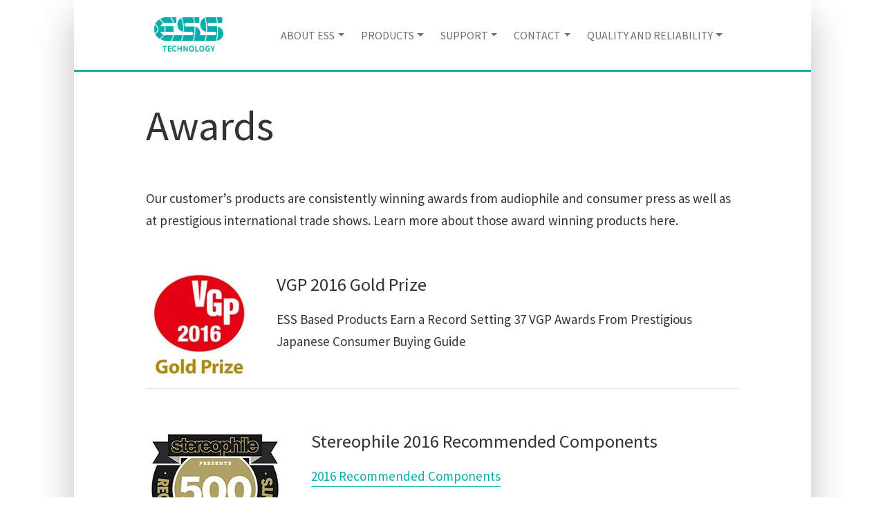

--- FILE ---
content_type: text/html; charset=UTF-8
request_url: https://www.esstech.com/awards/
body_size: 12134
content:
	<!DOCTYPE html>
<html lang="en-US">
<head>
    <meta charset="UTF-8">
    <meta name="viewport" content="width=device-width, initial-scale=1">
    <meta http-equiv="X-UA-Compatible" content="IE=edge">
    <link rel="profile" href="http://gmpg.org/xfn/11">
    <!-- Custom Fonts -->
    <link rel="preconnect" href="https://fonts.gstatic.com">
    <link href="https://fonts.googleapis.com/css2?family=Source+Sans+Pro:wght@300;400;700&display=swap" rel="stylesheet">
    <!-- Fontawesome 5.15.2 -->
    <link rel="stylesheet" href="https://cdnjs.cloudflare.com/ajax/libs/font-awesome/5.15.2/css/all.min.css" integrity="sha512-HK5fgLBL+xu6dm/Ii3z4xhlSUyZgTT9tuc/hSrtw6uzJOvgRr2a9jyxxT1ely+B+xFAmJKVSTbpM/CuL7qxO8w==" crossorigin="anonymous" />
<title>Awards &#8211; ESS Technology, Inc.</title>
<meta name='robots' content='max-image-preview:large' />
<link rel='dns-prefetch' href='//cdn.jsdelivr.net' />
<link rel='dns-prefetch' href='//use.fontawesome.com' />
<link rel='dns-prefetch' href='//fonts.googleapis.com' />
<link href='https://cdn.jsdelivr.net' crossorigin='anonymous' rel='preconnect' />
<link href='https://use.fontawesome.com' crossorigin='anonymous' rel='preconnect' />
<link rel="alternate" type="application/rss+xml" title="ESS Technology, Inc. &raquo; Feed" href="https://www.esstech.com/feed/" />
<link rel="alternate" type="application/rss+xml" title="ESS Technology, Inc. &raquo; Comments Feed" href="https://www.esstech.com/comments/feed/" />
<link rel="alternate" title="oEmbed (JSON)" type="application/json+oembed" href="https://www.esstech.com/wp-json/oembed/1.0/embed?url=https%3A%2F%2Fwww.esstech.com%2Fawards%2F" />
<link rel="alternate" title="oEmbed (XML)" type="text/xml+oembed" href="https://www.esstech.com/wp-json/oembed/1.0/embed?url=https%3A%2F%2Fwww.esstech.com%2Fawards%2F&#038;format=xml" />
<style id='wp-img-auto-sizes-contain-inline-css' type='text/css'>
img:is([sizes=auto i],[sizes^="auto," i]){contain-intrinsic-size:3000px 1500px}
/*# sourceURL=wp-img-auto-sizes-contain-inline-css */
</style>

<style id='wp-emoji-styles-inline-css' type='text/css'>

	img.wp-smiley, img.emoji {
		display: inline !important;
		border: none !important;
		box-shadow: none !important;
		height: 1em !important;
		width: 1em !important;
		margin: 0 0.07em !important;
		vertical-align: -0.1em !important;
		background: none !important;
		padding: 0 !important;
	}
/*# sourceURL=wp-emoji-styles-inline-css */
</style>
<link rel='stylesheet' id='wp-block-library-css' href='https://www.esstech.com/wp-includes/css/dist/block-library/style.min.css?ver=6.9' type='text/css' media='all' />
<style id='global-styles-inline-css' type='text/css'>
:root{--wp--preset--aspect-ratio--square: 1;--wp--preset--aspect-ratio--4-3: 4/3;--wp--preset--aspect-ratio--3-4: 3/4;--wp--preset--aspect-ratio--3-2: 3/2;--wp--preset--aspect-ratio--2-3: 2/3;--wp--preset--aspect-ratio--16-9: 16/9;--wp--preset--aspect-ratio--9-16: 9/16;--wp--preset--color--black: #000000;--wp--preset--color--cyan-bluish-gray: #abb8c3;--wp--preset--color--white: #ffffff;--wp--preset--color--pale-pink: #f78da7;--wp--preset--color--vivid-red: #cf2e2e;--wp--preset--color--luminous-vivid-orange: #ff6900;--wp--preset--color--luminous-vivid-amber: #fcb900;--wp--preset--color--light-green-cyan: #7bdcb5;--wp--preset--color--vivid-green-cyan: #00d084;--wp--preset--color--pale-cyan-blue: #8ed1fc;--wp--preset--color--vivid-cyan-blue: #0693e3;--wp--preset--color--vivid-purple: #9b51e0;--wp--preset--gradient--vivid-cyan-blue-to-vivid-purple: linear-gradient(135deg,rgb(6,147,227) 0%,rgb(155,81,224) 100%);--wp--preset--gradient--light-green-cyan-to-vivid-green-cyan: linear-gradient(135deg,rgb(122,220,180) 0%,rgb(0,208,130) 100%);--wp--preset--gradient--luminous-vivid-amber-to-luminous-vivid-orange: linear-gradient(135deg,rgb(252,185,0) 0%,rgb(255,105,0) 100%);--wp--preset--gradient--luminous-vivid-orange-to-vivid-red: linear-gradient(135deg,rgb(255,105,0) 0%,rgb(207,46,46) 100%);--wp--preset--gradient--very-light-gray-to-cyan-bluish-gray: linear-gradient(135deg,rgb(238,238,238) 0%,rgb(169,184,195) 100%);--wp--preset--gradient--cool-to-warm-spectrum: linear-gradient(135deg,rgb(74,234,220) 0%,rgb(151,120,209) 20%,rgb(207,42,186) 40%,rgb(238,44,130) 60%,rgb(251,105,98) 80%,rgb(254,248,76) 100%);--wp--preset--gradient--blush-light-purple: linear-gradient(135deg,rgb(255,206,236) 0%,rgb(152,150,240) 100%);--wp--preset--gradient--blush-bordeaux: linear-gradient(135deg,rgb(254,205,165) 0%,rgb(254,45,45) 50%,rgb(107,0,62) 100%);--wp--preset--gradient--luminous-dusk: linear-gradient(135deg,rgb(255,203,112) 0%,rgb(199,81,192) 50%,rgb(65,88,208) 100%);--wp--preset--gradient--pale-ocean: linear-gradient(135deg,rgb(255,245,203) 0%,rgb(182,227,212) 50%,rgb(51,167,181) 100%);--wp--preset--gradient--electric-grass: linear-gradient(135deg,rgb(202,248,128) 0%,rgb(113,206,126) 100%);--wp--preset--gradient--midnight: linear-gradient(135deg,rgb(2,3,129) 0%,rgb(40,116,252) 100%);--wp--preset--font-size--small: 13px;--wp--preset--font-size--medium: 20px;--wp--preset--font-size--large: 36px;--wp--preset--font-size--x-large: 42px;--wp--preset--spacing--20: 0.44rem;--wp--preset--spacing--30: 0.67rem;--wp--preset--spacing--40: 1rem;--wp--preset--spacing--50: 1.5rem;--wp--preset--spacing--60: 2.25rem;--wp--preset--spacing--70: 3.38rem;--wp--preset--spacing--80: 5.06rem;--wp--preset--shadow--natural: 6px 6px 9px rgba(0, 0, 0, 0.2);--wp--preset--shadow--deep: 12px 12px 50px rgba(0, 0, 0, 0.4);--wp--preset--shadow--sharp: 6px 6px 0px rgba(0, 0, 0, 0.2);--wp--preset--shadow--outlined: 6px 6px 0px -3px rgb(255, 255, 255), 6px 6px rgb(0, 0, 0);--wp--preset--shadow--crisp: 6px 6px 0px rgb(0, 0, 0);}:where(.is-layout-flex){gap: 0.5em;}:where(.is-layout-grid){gap: 0.5em;}body .is-layout-flex{display: flex;}.is-layout-flex{flex-wrap: wrap;align-items: center;}.is-layout-flex > :is(*, div){margin: 0;}body .is-layout-grid{display: grid;}.is-layout-grid > :is(*, div){margin: 0;}:where(.wp-block-columns.is-layout-flex){gap: 2em;}:where(.wp-block-columns.is-layout-grid){gap: 2em;}:where(.wp-block-post-template.is-layout-flex){gap: 1.25em;}:where(.wp-block-post-template.is-layout-grid){gap: 1.25em;}.has-black-color{color: var(--wp--preset--color--black) !important;}.has-cyan-bluish-gray-color{color: var(--wp--preset--color--cyan-bluish-gray) !important;}.has-white-color{color: var(--wp--preset--color--white) !important;}.has-pale-pink-color{color: var(--wp--preset--color--pale-pink) !important;}.has-vivid-red-color{color: var(--wp--preset--color--vivid-red) !important;}.has-luminous-vivid-orange-color{color: var(--wp--preset--color--luminous-vivid-orange) !important;}.has-luminous-vivid-amber-color{color: var(--wp--preset--color--luminous-vivid-amber) !important;}.has-light-green-cyan-color{color: var(--wp--preset--color--light-green-cyan) !important;}.has-vivid-green-cyan-color{color: var(--wp--preset--color--vivid-green-cyan) !important;}.has-pale-cyan-blue-color{color: var(--wp--preset--color--pale-cyan-blue) !important;}.has-vivid-cyan-blue-color{color: var(--wp--preset--color--vivid-cyan-blue) !important;}.has-vivid-purple-color{color: var(--wp--preset--color--vivid-purple) !important;}.has-black-background-color{background-color: var(--wp--preset--color--black) !important;}.has-cyan-bluish-gray-background-color{background-color: var(--wp--preset--color--cyan-bluish-gray) !important;}.has-white-background-color{background-color: var(--wp--preset--color--white) !important;}.has-pale-pink-background-color{background-color: var(--wp--preset--color--pale-pink) !important;}.has-vivid-red-background-color{background-color: var(--wp--preset--color--vivid-red) !important;}.has-luminous-vivid-orange-background-color{background-color: var(--wp--preset--color--luminous-vivid-orange) !important;}.has-luminous-vivid-amber-background-color{background-color: var(--wp--preset--color--luminous-vivid-amber) !important;}.has-light-green-cyan-background-color{background-color: var(--wp--preset--color--light-green-cyan) !important;}.has-vivid-green-cyan-background-color{background-color: var(--wp--preset--color--vivid-green-cyan) !important;}.has-pale-cyan-blue-background-color{background-color: var(--wp--preset--color--pale-cyan-blue) !important;}.has-vivid-cyan-blue-background-color{background-color: var(--wp--preset--color--vivid-cyan-blue) !important;}.has-vivid-purple-background-color{background-color: var(--wp--preset--color--vivid-purple) !important;}.has-black-border-color{border-color: var(--wp--preset--color--black) !important;}.has-cyan-bluish-gray-border-color{border-color: var(--wp--preset--color--cyan-bluish-gray) !important;}.has-white-border-color{border-color: var(--wp--preset--color--white) !important;}.has-pale-pink-border-color{border-color: var(--wp--preset--color--pale-pink) !important;}.has-vivid-red-border-color{border-color: var(--wp--preset--color--vivid-red) !important;}.has-luminous-vivid-orange-border-color{border-color: var(--wp--preset--color--luminous-vivid-orange) !important;}.has-luminous-vivid-amber-border-color{border-color: var(--wp--preset--color--luminous-vivid-amber) !important;}.has-light-green-cyan-border-color{border-color: var(--wp--preset--color--light-green-cyan) !important;}.has-vivid-green-cyan-border-color{border-color: var(--wp--preset--color--vivid-green-cyan) !important;}.has-pale-cyan-blue-border-color{border-color: var(--wp--preset--color--pale-cyan-blue) !important;}.has-vivid-cyan-blue-border-color{border-color: var(--wp--preset--color--vivid-cyan-blue) !important;}.has-vivid-purple-border-color{border-color: var(--wp--preset--color--vivid-purple) !important;}.has-vivid-cyan-blue-to-vivid-purple-gradient-background{background: var(--wp--preset--gradient--vivid-cyan-blue-to-vivid-purple) !important;}.has-light-green-cyan-to-vivid-green-cyan-gradient-background{background: var(--wp--preset--gradient--light-green-cyan-to-vivid-green-cyan) !important;}.has-luminous-vivid-amber-to-luminous-vivid-orange-gradient-background{background: var(--wp--preset--gradient--luminous-vivid-amber-to-luminous-vivid-orange) !important;}.has-luminous-vivid-orange-to-vivid-red-gradient-background{background: var(--wp--preset--gradient--luminous-vivid-orange-to-vivid-red) !important;}.has-very-light-gray-to-cyan-bluish-gray-gradient-background{background: var(--wp--preset--gradient--very-light-gray-to-cyan-bluish-gray) !important;}.has-cool-to-warm-spectrum-gradient-background{background: var(--wp--preset--gradient--cool-to-warm-spectrum) !important;}.has-blush-light-purple-gradient-background{background: var(--wp--preset--gradient--blush-light-purple) !important;}.has-blush-bordeaux-gradient-background{background: var(--wp--preset--gradient--blush-bordeaux) !important;}.has-luminous-dusk-gradient-background{background: var(--wp--preset--gradient--luminous-dusk) !important;}.has-pale-ocean-gradient-background{background: var(--wp--preset--gradient--pale-ocean) !important;}.has-electric-grass-gradient-background{background: var(--wp--preset--gradient--electric-grass) !important;}.has-midnight-gradient-background{background: var(--wp--preset--gradient--midnight) !important;}.has-small-font-size{font-size: var(--wp--preset--font-size--small) !important;}.has-medium-font-size{font-size: var(--wp--preset--font-size--medium) !important;}.has-large-font-size{font-size: var(--wp--preset--font-size--large) !important;}.has-x-large-font-size{font-size: var(--wp--preset--font-size--x-large) !important;}
/*# sourceURL=global-styles-inline-css */
</style>

<style id='classic-theme-styles-inline-css' type='text/css'>
/*! This file is auto-generated */
.wp-block-button__link{color:#fff;background-color:#32373c;border-radius:9999px;box-shadow:none;text-decoration:none;padding:calc(.667em + 2px) calc(1.333em + 2px);font-size:1.125em}.wp-block-file__button{background:#32373c;color:#fff;text-decoration:none}
/*# sourceURL=/wp-includes/css/classic-themes.min.css */
</style>
<link rel='stylesheet' id='parent-style-css' href='https://www.esstech.com/wp-content/themes/wp-bootstrap-starter/style.css?ver=3.3.6' type='text/css' media='all' />
<link rel='stylesheet' id='child-style-css' href='https://www.esstech.com/wp-content/themes/wp-bootstrap-starter-child/style.css?ver=1.0.0' type='text/css' media='all' />
<link rel='stylesheet' id='wp-bootstrap-starter-bootstrap-css-css' href='https://cdn.jsdelivr.net/npm/bootstrap@4.5.3/dist/css/bootstrap.min.css?ver=6.9' type='text/css' media='all' />
<link rel='stylesheet' id='wp-bootstrap-starter-fontawesome-cdn-css' href='https://use.fontawesome.com/releases/v5.15.1/css/all.css?ver=6.9' type='text/css' media='all' />
<link rel='stylesheet' id='wp-bootstrap-starter-style-css' href='https://www.esstech.com/wp-content/themes/wp-bootstrap-starter-child/style.css?ver=6.9' type='text/css' media='all' />
<link rel='stylesheet' id='wp-bootstrap-starter-journal-css' href='https://www.esstech.com/wp-content/themes/wp-bootstrap-starter/inc/assets/css/presets/theme-option/journal.css?ver=6.9' type='text/css' media='all' />
<link rel='stylesheet' id='wp-bootstrap-starter-poppins-lora-font-css' href='https://fonts.googleapis.com/css?family=Lora%3A400%2C400i%2C700%2C700i%7CPoppins%3A300%2C400%2C500%2C600%2C700&#038;ver=6.9' type='text/css' media='all' />
<link rel='stylesheet' id='wp-bootstrap-starter-poppins-lora-css' href='https://www.esstech.com/wp-content/themes/wp-bootstrap-starter/inc/assets/css/presets/typography/poppins-lora.css?ver=6.9' type='text/css' media='all' />
<link rel='stylesheet' id='graphina_chart-css-css' href='https://www.esstech.com/wp-content/plugins/graphina-elementor-charts-and-graphs/assets/css/graphina-chart.css?ver=3.1.9' type='text/css' media='all' />
<link rel='stylesheet' id='elementor-frontend-css' href='https://www.esstech.com/wp-content/plugins/elementor/assets/css/frontend.min.css?ver=3.33.1' type='text/css' media='all' />
<link rel='stylesheet' id='eael-general-css' href='https://www.esstech.com/wp-content/plugins/essential-addons-for-elementor-lite/assets/front-end/css/view/general.min.css?ver=6.5.0' type='text/css' media='all' />
<script type="text/javascript" src="https://www.esstech.com/wp-includes/js/jquery/jquery.min.js?ver=3.7.1" id="jquery-core-js"></script>
<script type="text/javascript" src="https://www.esstech.com/wp-includes/js/jquery/jquery-migrate.min.js?ver=3.4.1" id="jquery-migrate-js"></script>
<link rel="https://api.w.org/" href="https://www.esstech.com/wp-json/" /><link rel="alternate" title="JSON" type="application/json" href="https://www.esstech.com/wp-json/wp/v2/pages/422" /><link rel="EditURI" type="application/rsd+xml" title="RSD" href="https://www.esstech.com/xmlrpc.php?rsd" />
<meta name="generator" content="WordPress 6.9" />
<link rel="canonical" href="https://www.esstech.com/awards/" />
<link rel='shortlink' href='https://www.esstech.com/?p=422' />
        <style>
            #h5vp_endscreen .endscreen_content button {
                color: #ffffff;
                background: #00b3ff            }

            #h5vp_endscreen .endscreen_content button:hover {
                color: #ffffff;
                background: #00b3ff            }

            #h5vp_endscreen .endscreen_content p a {
                color: #ffffff;
            }

            :root {
                --plyr-font-size-large: 18px;
                --plyr-captions-text-color: #ffffff;
                --plyr-captions-background: #000000cc;
            }

            .plyr_wrapper:fullscreen {
                --plyr-font-size-large: 21px;
            }

            .h5vp_player .plyr__caption {
                -webkit-text-stroke: 0.2px #ffffff;
                text-shadow: 0px 0px 40px #ffffff;
            }
        </style>
     <style> #h5vpQuickPlayer { width: 100%; max-width: 100%; margin: 0 auto; } </style> <link rel="pingback" href="https://www.esstech.com/xmlrpc.php">    <style type="text/css">
        #page-sub-header { background: #fff; }
    </style>
    <meta name="generator" content="Elementor 3.33.1; features: additional_custom_breakpoints; settings: css_print_method-external, google_font-enabled, font_display-swap">
			<style>
				.e-con.e-parent:nth-of-type(n+4):not(.e-lazyloaded):not(.e-no-lazyload),
				.e-con.e-parent:nth-of-type(n+4):not(.e-lazyloaded):not(.e-no-lazyload) * {
					background-image: none !important;
				}
				@media screen and (max-height: 1024px) {
					.e-con.e-parent:nth-of-type(n+3):not(.e-lazyloaded):not(.e-no-lazyload),
					.e-con.e-parent:nth-of-type(n+3):not(.e-lazyloaded):not(.e-no-lazyload) * {
						background-image: none !important;
					}
				}
				@media screen and (max-height: 640px) {
					.e-con.e-parent:nth-of-type(n+2):not(.e-lazyloaded):not(.e-no-lazyload),
					.e-con.e-parent:nth-of-type(n+2):not(.e-lazyloaded):not(.e-no-lazyload) * {
						background-image: none !important;
					}
				}
			</style>
				<style type="text/css">
			.site-title,
		.site-description {
			position: absolute;
			clip: rect(1px, 1px, 1px, 1px);
		}
		</style>
	<link rel="icon" href="https://www.esstech.com/wp-content/uploads/2021/02/cropped-ess-fav-32x32.png" sizes="32x32" />
<link rel="icon" href="https://www.esstech.com/wp-content/uploads/2021/02/cropped-ess-fav-192x192.png" sizes="192x192" />
<link rel="apple-touch-icon" href="https://www.esstech.com/wp-content/uploads/2021/02/cropped-ess-fav-180x180.png" />
<meta name="msapplication-TileImage" content="https://www.esstech.com/wp-content/uploads/2021/02/cropped-ess-fav-270x270.png" />
		<style type="text/css" id="wp-custom-css">
			li {
  font-size: 1.25em;
	color: #333 !important;
}		</style>
		</head>

<body class="wp-singular page-template-default page page-id-422 wp-theme-wp-bootstrap-starter wp-child-theme-wp-bootstrap-starter-child theme-preset-active elementor-default elementor-kit-1523">

<div class="container-fluid">
<div class="row justify-content-center">
<div class="col-lg-10 box-shadow nopad">
<div id="page" class="site">
	<a class="skip-link screen-reader-text" href="#content">Skip to content</a>
    	<header id="masthead" class="site-header sticky-top navbar-light bg-light" role="banner">
        <div class="container-fluid">
           <div class="row justify-content-center">
               <div class="col-lg-10">
                   <nav class="navbar navbar-expand-xl p-0">
                        <div class="navbar-brand">
                                                            <a href="https://www.esstech.com/">
                                    <img src="https://www.esstech.com/wp-content/uploads/2021/02/ess-logo.png" alt="ESS Technology, Inc.">
                                </a>
                            
                        </div>
                        <button class="navbar-toggler" type="button" data-toggle="collapse" data-target="#main-nav" aria-controls="" aria-expanded="false" aria-label="Toggle navigation">
                            <span class="navbar-toggler-icon"></span>
                        </button>

                        <div id="main-nav" class="collapse navbar-collapse justify-content-end"><ul id="menu-main" class="navbar-nav"><li itemscope="itemscope" itemtype="https://www.schema.org/SiteNavigationElement" id="menu-item-13" class="menu-item menu-item-type-custom menu-item-object-custom menu-item-has-children dropdown menu-item-13 nav-item"><a title="About ESS" href="#" data-toggle="dropdown" aria-haspopup="true" aria-expanded="false" class="dropdown-toggle nav-link" id="menu-item-dropdown-13">About ESS</a>
<ul class="dropdown-menu" aria-labelledby="menu-item-dropdown-13" role="menu">
	<li itemscope="itemscope" itemtype="https://www.schema.org/SiteNavigationElement" id="menu-item-94" class="menu-item menu-item-type-post_type menu-item-object-page menu-item-94 nav-item"><a title="Company" href="https://www.esstech.com/about-ess-technology/" class="dropdown-item">Company</a></li>
	<li itemscope="itemscope" itemtype="https://www.schema.org/SiteNavigationElement" id="menu-item-100" class="menu-item menu-item-type-post_type menu-item-object-page menu-item-100 nav-item"><a title="Leadership" href="https://www.esstech.com/leadership/" class="dropdown-item">Leadership</a></li>
	<li itemscope="itemscope" itemtype="https://www.schema.org/SiteNavigationElement" id="menu-item-123" class="menu-item menu-item-type-post_type menu-item-object-page menu-item-123 nav-item"><a title="Careers" href="https://www.esstech.com/ess-careers/" class="dropdown-item">Careers</a></li>
	<li itemscope="itemscope" itemtype="https://www.schema.org/SiteNavigationElement" id="menu-item-275" class="menu-item menu-item-type-post_type_archive menu-item-object-essnews menu-item-275 nav-item"><a title="Newsroom" href="https://www.esstech.com/essnews/" class="dropdown-item">Newsroom</a></li>
</ul>
</li>
<li itemscope="itemscope" itemtype="https://www.schema.org/SiteNavigationElement" id="menu-item-15" class="menu-item menu-item-type-custom menu-item-object-custom menu-item-has-children dropdown menu-item-15 nav-item"><a title="Products" href="#" data-toggle="dropdown" aria-haspopup="true" aria-expanded="false" class="dropdown-toggle nav-link" id="menu-item-dropdown-15">Products</a>
<ul class="dropdown-menu" aria-labelledby="menu-item-dropdown-15" role="menu">
	<li itemscope="itemscope" itemtype="https://www.schema.org/SiteNavigationElement" id="menu-item-153" class="menu-item menu-item-type-post_type menu-item-object-page menu-item-153 nav-item"><a title="Overview" href="https://www.esstech.com/products-overview/" class="dropdown-item">Overview</a></li>
	<li itemscope="itemscope" itemtype="https://www.schema.org/SiteNavigationElement" id="menu-item-1948" class="menu-item menu-item-type-post_type menu-item-object-page menu-item-1948 nav-item"><a title="CODECs" href="https://www.esstech.com/products-overview/codecs/" class="dropdown-item">CODECs</a></li>
	<li itemscope="itemscope" itemtype="https://www.schema.org/SiteNavigationElement" id="menu-item-1495" class="menu-item menu-item-type-post_type menu-item-object-page menu-item-1495 nav-item"><a title="Analog to Digital Converters" href="https://www.esstech.com/products-overview/analog-to-digital-converters/" class="dropdown-item">Analog to Digital Converters</a></li>
	<li itemscope="itemscope" itemtype="https://www.schema.org/SiteNavigationElement" id="menu-item-1520" class="menu-item menu-item-type-post_type menu-item-object-page menu-item-1520 nav-item"><a title="Digital to Analog Converters" href="https://www.esstech.com/products-overview/digital-to-analog-converters/" class="dropdown-item">Digital to Analog Converters</a></li>
	<li itemscope="itemscope" itemtype="https://www.schema.org/SiteNavigationElement" id="menu-item-219" class="menu-item menu-item-type-post_type menu-item-object-page menu-item-219 nav-item"><a title="Audio Amplifiers" href="https://www.esstech.com/products-overview/audio-amplifiers/" class="dropdown-item">Audio Amplifiers</a></li>
	<li itemscope="itemscope" itemtype="https://www.schema.org/SiteNavigationElement" id="menu-item-2058" class="menu-item menu-item-type-post_type menu-item-object-page menu-item-2058 nav-item"><a title="Voltage Regulators" href="https://www.esstech.com/products-overview/voltage-regulators/" class="dropdown-item">Voltage Regulators</a></li>
	<li itemscope="itemscope" itemtype="https://www.schema.org/SiteNavigationElement" id="menu-item-235" class="menu-item menu-item-type-post_type menu-item-object-page menu-item-235 nav-item"><a title="Soundbar &amp; Audio SoCs" href="https://www.esstech.com/products-overview/soundbar-audio-socs/" class="dropdown-item">Soundbar &#038; Audio SoCs</a></li>
</ul>
</li>
<li itemscope="itemscope" itemtype="https://www.schema.org/SiteNavigationElement" id="menu-item-2609" class="menu-item menu-item-type-custom menu-item-object-custom menu-item-has-children dropdown menu-item-2609 nav-item"><a title="Support" href="#" data-toggle="dropdown" aria-haspopup="true" aria-expanded="false" class="dropdown-toggle nav-link" id="menu-item-dropdown-2609">Support</a>
<ul class="dropdown-menu" aria-labelledby="menu-item-dropdown-2609" role="menu">
	<li itemscope="itemscope" itemtype="https://www.schema.org/SiteNavigationElement" id="menu-item-318" class="menu-item menu-item-type-post_type menu-item-object-page menu-item-318 nav-item"><a title="Support Request" href="https://www.esstech.com/support-request/" class="dropdown-item">Support Request</a></li>
	<li itemscope="itemscope" itemtype="https://www.schema.org/SiteNavigationElement" id="menu-item-2610" class="menu-item menu-item-type-post_type menu-item-object-page menu-item-2610 nav-item"><a title="Tutorials" href="https://www.esstech.com/tutorials/" class="dropdown-item">Tutorials</a></li>
</ul>
</li>
<li itemscope="itemscope" itemtype="https://www.schema.org/SiteNavigationElement" id="menu-item-31" class="menu-item menu-item-type-custom menu-item-object-custom menu-item-has-children dropdown menu-item-31 nav-item"><a title="Contact" href="#" data-toggle="dropdown" aria-haspopup="true" aria-expanded="false" class="dropdown-toggle nav-link" id="menu-item-dropdown-31">Contact</a>
<ul class="dropdown-menu" aria-labelledby="menu-item-dropdown-31" role="menu">
	<li itemscope="itemscope" itemtype="https://www.schema.org/SiteNavigationElement" id="menu-item-336" class="menu-item menu-item-type-post_type menu-item-object-page menu-item-336 nav-item"><a title="Contact ESS" href="https://www.esstech.com/contact-ess/" class="dropdown-item">Contact ESS</a></li>
	<li itemscope="itemscope" itemtype="https://www.schema.org/SiteNavigationElement" id="menu-item-352" class="menu-item menu-item-type-post_type menu-item-object-page menu-item-352 nav-item"><a title="Sales Offices" href="https://www.esstech.com/sales-offices/" class="dropdown-item">Sales Offices</a></li>
</ul>
</li>
<li itemscope="itemscope" itemtype="https://www.schema.org/SiteNavigationElement" id="menu-item-1581" class="menu-item menu-item-type-taxonomy menu-item-object-category menu-item-has-children dropdown menu-item-1581 nav-item"><a title="Quality and Reliability" href="#" data-toggle="dropdown" aria-haspopup="true" aria-expanded="false" class="dropdown-toggle nav-link" id="menu-item-dropdown-1581">Quality and Reliability</a>
<ul class="dropdown-menu" aria-labelledby="menu-item-dropdown-1581" role="menu">
	<li itemscope="itemscope" itemtype="https://www.schema.org/SiteNavigationElement" id="menu-item-1584" class="menu-item menu-item-type-post_type menu-item-object-page menu-item-1584 nav-item"><a title="Quality Management System" href="https://www.esstech.com/quality-management-system/" class="dropdown-item">Quality Management System</a></li>
	<li itemscope="itemscope" itemtype="https://www.schema.org/SiteNavigationElement" id="menu-item-1582" class="menu-item menu-item-type-post_type menu-item-object-page menu-item-1582 nav-item"><a title="Corporate Compliance" href="https://www.esstech.com/corporate-compliance/" class="dropdown-item">Corporate Compliance</a></li>
	<li itemscope="itemscope" itemtype="https://www.schema.org/SiteNavigationElement" id="menu-item-1583" class="menu-item menu-item-type-post_type menu-item-object-page menu-item-1583 nav-item"><a title="Reliability" href="https://www.esstech.com/reliability/" class="dropdown-item">Reliability</a></li>
</ul>
</li>
</ul></div>
                   </nav>
               </div>
            </div>
        </div>
	</header><!-- #masthead -->
    	<div id="content" class="site-content">
		<div class="container-fluid"><!--
               <div class="row justify-content-center">
                   <div class="col-lg-10 box-shadow">-->
                		<div class="row justify-content-center">
			<div class="col-lg-10">
				<h1 class="page-title mt-5 mb-5">Awards</h1>
			</div>
		</div><!-- Top Area -->

		<div class="row justify-content-center">
			<div class="col-lg-10">
								<div class="row">
											<div class="col-lg-12 mb-5">
							<p>Our customer&#8217;s products are consistently winning awards from audiophile and consumer press as well as at prestigious international trade shows. Learn more about those award winning products here.</p>
<p>&nbsp;</p>
<h3><img decoding="async" class="alignleft wp-image-424 size-thumbnail" src="/wp-content/uploads/2021/02/VGP-Award-150x150.jpg" alt="" width="150" height="150" />VGP 2016 Gold Prize</h3>
<p>ESS Based Products Earn a Record Setting 37 VGP Awards From Prestigious Japanese Consumer Buying Guide</p>
<div class="clearfix"></div>
<hr />
						</div>
											<div class="col-lg-12 mb-5">
							<h3><img decoding="async" class="alignleft wp-image-425 size-full" src="/wp-content/uploads/2021/02/Stereophile.jpg" alt="" width="200" height="172" />Stereophile 2016 Recommended Components</h3>
<p><a href="http://www.stereophile.com/content/2016-recommended-components#Q6w73dzwX1CUWtAx.97" target="_blank" rel="noopener">2016 Recommended Components</a></p>
<p><a href="http://www.digitalaudioreview.net/2016/04/go-anywhere-with-audioquests-dragonfly-black/" target="_blank" rel="noopener">Go anywhere with AudioQuest’s DragonFly Black</a></p>
<div class="clearfix"></div>
<hr />
						</div>
											<div class="col-lg-12 mb-5">
							<h1><img decoding="async" class="alignleft wp-image-426 size-full" src="/wp-content/uploads/2021/02/AV-Forums-Recommended-Award.png" alt="" width="169" height="121" />avforums Recommended Award</h1>
<p><a href="https://www.avforums.com/review/parasound-halo-integrated-amplifier-review.12409" target="_blank" rel="noopener">Parasound Halo Integrated Amplifier Review</a></p>
<div class="clearfix"></div>
<hr />
						</div>
											<div class="col-lg-12 mb-5">
							<h3><img loading="lazy" loading="lazy" decoding="async" class="alignleft wp-image-427 size-full" src="/wp-content/uploads/2021/02/be10682c371b0cdba688e6ac709690a6_f256.png" alt="" width="150" height="207" />CES Innovation Award &#8211; Honoree</h3>
<p><a href="http://www.cta.tech/i3/Features/2016/January-February/CES-2016-Innovation-Awards.aspx" target="_blank" rel="noopener">LG V10 from LG Electronics, Inc. &#8211; Wireless Handsets Category</a></p>
<p><a href="http://www.cta.tech/i3/Features/2016/January-February/CES-2016-Innovation-Awards.aspx" target="_blank" rel="noopener">MSI GS40 Phantom from MSI Computer Corp &#8211; Tablets, E-Readers and Mobile Computing</a></p>
<p><a href="http://www.cta.tech/i3/Features/2016/January-February/CES-2016-Innovation-Awards.aspx" target="_blank" rel="noopener">Vi DAC from LH labs HIGH PERFORMANCE HOME AUDIO-VIDEO Category</a></p>
<div class="clearfix"></div>
<hr />
						</div>
											<div class="col-lg-12 mb-5">
							<p><img loading="lazy" loading="lazy" decoding="async" class="alignleft wp-image-428 size-full" src="/wp-content/uploads/2021/02/c632cd074a92bfa2eed8503508f2e661_f254.png" alt="" width="150" height="177" /></p>
<h3 class="p1">Digital Trends Top Tech of MWC 2016 &#8211; Audio</h3>
<p><a href="http://www.digitaltrends.com/mobile/top-tech-of-mwc-2016-award-winners/" target="_blank" rel="noopener">LG G5 Hi-Fi Plus Module With B&amp;O</a></p>
<div class="clearfix"></div>
<hr />
						</div>
											<div class="col-lg-12 mb-5">
							<h3><img loading="lazy" loading="lazy" decoding="async" class="alignleft wp-image-429 size-full" src="/wp-content/uploads/2021/02/rocky-logo.jpg" alt="" width="200" height="200" srcset="https://www.esstech.com/wp-content/uploads/2021/02/rocky-logo.jpg 200w, https://www.esstech.com/wp-content/uploads/2021/02/rocky-logo-150x150.jpg 150w" sizes="(max-width: 200px) 100vw, 200px" /><a href="https://www.audiofest.net/and-the-rocky-mountain-international-hifi-press-awards-rihpa-winners-are/" target="_blank" rel="noopener">Rocky Mountain International HiFi Press Awards</a></h3>
<p><a href="http://www.psaudio.com/directstream-dac/" target="_blank" rel="noopener">D/A Converter Category: PS Audio – DirectStream</a></p>
<p><a href="https://www.ponomusic.com/" target="_blank" rel="noopener">Mobile Player Category:  PonoMusic – PonoPlayer</a></p>
<p><a href="http://www.audiostream.com/content/auralic-aries-0#fRwxflktxDwFyZFo.97" target="_blank" rel="noopener">Music Servers and Computer Based Audio Category:AURALiC- ARIES streaming device</a></p>
<div class="clearfix"></div>
<hr />
						</div>
											<div class="col-lg-12 mb-5">
							<p><img loading="lazy" loading="lazy" decoding="async" class="alignleft wp-image-430 size-full" src="/wp-content/uploads/2021/02/f0f68b0a2eeefd2d37131e0494164f9e_f250.png" alt="" width="199" height="223" /></p>
<h3>Stereophile 2015 Product of the Year</h3>
<p class="p1"><a href="https://www.ponomusic.com/ccrz__Products?categoryId=a0GA000000XyD0NMAV&amp;store=ponomusic&amp;cartId=16515fa9-0797-4ed0-9c04-be6a1374616e" target="_blank" rel="noopener"><span class="s1">Stereophile&#8217;s Products of 2015 &#8211; Digital Component of the Year</span></a></p>
<div class="clearfix"></div>
<hr />
						</div>
											<div class="col-lg-12 mb-5">
							<p><img loading="lazy" loading="lazy" decoding="async" class="alignnone wp-image-425 size-full" src="/wp-content/uploads/2021/02/Stereophile.jpg" alt="" width="200" height="172" /></p>
<h3>Stereophile 2015 Recommended Components Fall Edition</h3>
<p>Category: Digital Processors (Multiple winners were chosen for each category.)</p>
<p><a href="https://www.ayre.com/qb9.htm" target="_blank" rel="noopener">Ayre Acoustics QB-9 DSD</a></p>
<p><a href="http://benchmarkmedia.com/products/benchmark-dac2-hgc-digital-to-analog-audio-converter?variant=517231221" target="_blank" rel="noopener">Benchmark Media Systems DAC2 HGC</a></p>
<p><a href="http://www.audioquest.com/usb_digital_analog_converter/dragonfly-dac" target="_blank" rel="noopener">AudioQuest DragonFly v1.2</a></p>
<p><a href="https://www.cambridgeaudio.com/products/hifi-and-home-cinema/dacmagic-xs" target="_blank" rel="noopener">Cambridge Audio DacMagic XS</a></p>
<p><a href="http://ifi-audio.com/portfolio-view/micro-idac2/" target="_blank" rel="noopener">iFi Audio iDAC</a></p>
<div class="clearfix"></div>
<hr />
						</div>
											<div class="col-lg-12 mb-5">
							<h3 class="p1"><img loading="lazy" loading="lazy" decoding="async" class="alignnone wp-image-431 size-full" src="/wp-content/uploads/2021/02/android-authority-logo.jpg" alt="" width="200" height="200" srcset="https://www.esstech.com/wp-content/uploads/2021/02/android-authority-logo.jpg 200w, https://www.esstech.com/wp-content/uploads/2021/02/android-authority-logo-150x150.jpg 150w" sizes="(max-width: 200px) 100vw, 200px" /></h3>
<h3 class="p1"><a href="http://www.mi.com/en/minote/" target="_blank" rel="noopener"><span class="s1">Xiaomi Mi Note</span></a></h3>
<p class="p1"><span class="s1">Android Authority Editor’s Choice Award</span></p>
<div class="clearfix"></div>
<hr />
						</div>
											<div class="col-lg-12 mb-5">
							<h3 class="p1"><img loading="lazy" loading="lazy" decoding="async" class="alignnone wp-image-432 size-full" src="/wp-content/uploads/2021/02/eisa-logo.jpg" alt="" width="200" height="97" /></h3>
<p class="p1"><a href="http://www.marklevinson.com/productdetail/~/product/n585.html" target="_blank" rel="noopener"><span class="s1">Mark Levinson Nº585</span></a></p>
<p class="p1"><span class="s1">Best Product – Highend Amplifier</span></p>
<div></div>
<h3 class="p1"><img loading="lazy" loading="lazy" decoding="async" class="alignnone wp-image-432 size-full" src="/wp-content/uploads/2021/02/eisa-logo.jpg" alt="" width="200" height="97" /></h3>
<h3><a href="https://www.oppodigital.com/headphone-amplifier-ha-2/" target="_blank" rel="noopener">Oppo HA-2</a></h3>
<p>Best Product &#8211; USB DAC/Headphone Amplifier</p>
<div></div>
<h3 class="p1"><img loading="lazy" loading="lazy" decoding="async" class="alignnone wp-image-432 size-full" src="/wp-content/uploads/2021/02/eisa-logo.jpg" alt="" width="200" height="97" /></h3>
<h3><a href="http://www.pioneer.eu/eur/products/42/84/222/BDP-LX88-K/page.html" target="_blank" rel="noopener">Pioneer BDP-LX88</a></h3>
<p>Best Product &#8211; Blu-Ray Player</p>
<div></div>
<h3 class="p1"><img loading="lazy" loading="lazy" decoding="async" class="alignnone wp-image-432 size-full" src="/wp-content/uploads/2021/02/eisa-logo.jpg" alt="" width="200" height="97" /></h3>
<h3><a href="http://www.pioneer.eu/uk/products/42/98/405/VSX-930-K/page.html" target="_blank" rel="noopener"><span class="s1">Best Product – HT Receiver</span></a></h3>
<p><a href="http://www.pioneer.eu/uk/products/42/98/405/VSX-930-K/page.html" target="_blank" rel="noopener">Pioneer VSX-930</a></p>
<div class="clearfix"></div>
<hr />
						</div>
											<div class="col-lg-12 mb-5">
							<h3><img loading="lazy" loading="lazy" decoding="async" class="alignnone wp-image-433 size-full" src="/wp-content/uploads/2021/02/hifinews-logo.png" alt="" width="190" height="173" /></h3>
<p>hi-finews Editors Choice</p>
<div class="clearfix"></div>
<hr />
						</div>
											<div class="col-lg-12 mb-5">
							<h3><img loading="lazy" loading="lazy" decoding="async" class="alignnone wp-image-434 size-full" src="/wp-content/uploads/2021/02/hifichoice.png" alt="" width="191" height="221" /><a title="HFC397_oppo_ha2_Reprint_A4.pdf" href="http://www.esstech.com/index.php/download_file/view/118/276/" target="_blank" rel="noopener">Oppo HA-2</a></h3>
<p>Hi-Fi Choice Recommended</p>
<div class="clearfix"></div>
<hr />
						</div>
											<div class="col-lg-12 mb-5">
							<p><img loading="lazy" loading="lazy" decoding="async" class="alignnone wp-image-435 size-full" src="/wp-content/uploads/2021/02/ces-logo.jpg" alt="" width="200" height="200" srcset="https://www.esstech.com/wp-content/uploads/2021/02/ces-logo.jpg 200w, https://www.esstech.com/wp-content/uploads/2021/02/ces-logo-150x150.jpg 150w" sizes="(max-width: 200px) 100vw, 200px" /></p>
<h3>CES Innovation Award</h3>
<p><a href="http://www.pioneerelectronics.com/PUSA/Home/AV-Receivers/Elite+Receivers/SC-89" target="_parent">Pioneer Electronics -Elite SC-89</a></p>
<div class="clearfix"></div>
<hr />
						</div>
											<div class="col-lg-12 mb-5">
							<h3><img loading="lazy" loading="lazy" decoding="async" class="alignnone wp-image-436 size-full" src="/wp-content/uploads/2021/02/ces-honoree.jpg" alt="" width="200" height="200" srcset="https://www.esstech.com/wp-content/uploads/2021/02/ces-honoree.jpg 200w, https://www.esstech.com/wp-content/uploads/2021/02/ces-honoree-150x150.jpg 150w" sizes="(max-width: 200px) 100vw, 200px" />CES Innovation Award &#8211; Honoree</h3>
<p><a href="http://www.marklevinson.com/productdetail/~/product/n585.html" target="_blank" rel="noopener">Mark Levinson No.585 Integrated Amplifier</a></p>
<div class="clearfix"></div>
<hr />
						</div>
											<div class="col-lg-12 mb-5">
							<p><img loading="lazy" loading="lazy" decoding="async" class="alignnone wp-image-437 size-full" src="/wp-content/uploads/2021/02/ces-innovations.jpg" alt="" width="200" height="200" srcset="https://www.esstech.com/wp-content/uploads/2021/02/ces-innovations.jpg 200w, https://www.esstech.com/wp-content/uploads/2021/02/ces-innovations-150x150.jpg 150w" sizes="(max-width: 200px) 100vw, 200px" /></p>
<h3>International CES Design and Engineering Award</h3>
<p><a href="http://files.sharpusa.com/Downloads/ForHome/HomeEntertainment/Audio/SpecSheets/WiSA_SpecSheet.pdf" target="_blank" rel="noopener">Sharp SD-WH1000U – Wir</a></p>
<div class="clearfix"></div>
<hr />
						</div>
									</div>
							</div>
		</div>

			</div><!-- .container -->
	</div><!-- #content -->
    	<footer id="colophon" class="site-footer navbar-light bg-light" role="contentinfo">
        <div class="container-fluid pt-3 pb-3">
            <div class="row justify-content-center teal-border-top">
                <div class="col-lg-10">
                    <div class="row">
                        <div class="col-4 align-self-center">
                            <div class="site-info">
                                <p class="mt-3 mb-1"><a style="text-decoration:none !important" href="https://owa.esstech.com/">&copy;</a> 2025 <strong><a href="https://www.esstech.com">ESS Technology, Inc.</a></strong> All Rights Reserved.</p>
                            </div><!-- close .site-info -->
                        </div>
                        <div class="col-4">
                            <h2 class="mt-4 mb-0 text-center">
                                                               <span class="facebook"><a href="https://www.facebook.com/esstechinc?ref=hl"></a></span>
                                                                <span class="linkedin"><a href="https://www.linkedin.com/company/13571?trk=vsrp_companies_res_name&trkInfo=VSRPsearchId%3A88171444159102002%2CVSRPtargetId%3A13571%2CVSRPcmpt%3Aprimary"></a></span>
                                                                <span class="twitter"><a href="https://twitter.com/ESS_Technology"></a></span>
                                                            </h2>
                        </div>
                        <div class="col-4 align-self-center">
                            <p class="mt-3 mt-1 text-right font-weight-bold"><a href="https://www.esstech.com/privacy-policy">PRIVACY POLICY</a></p>
                        </div>
                    </div>
                </div>
            </div>
        </div>
	</footer><!-- #colophon -->
</div><!-- #page -->
</div><!-- .col-lg-10 -->
</div><!-- .row -->
</div><!-- .container-fluid -->
<script type="speculationrules">
{"prefetch":[{"source":"document","where":{"and":[{"href_matches":"/*"},{"not":{"href_matches":["/wp-*.php","/wp-admin/*","/wp-content/uploads/*","/wp-content/*","/wp-content/plugins/*","/wp-content/themes/wp-bootstrap-starter-child/*","/wp-content/themes/wp-bootstrap-starter/*","/*\\?(.+)"]}},{"not":{"selector_matches":"a[rel~=\"nofollow\"]"}},{"not":{"selector_matches":".no-prefetch, .no-prefetch a"}}]},"eagerness":"conservative"}]}
</script>
			<script>
				const lazyloadRunObserver = () => {
					const lazyloadBackgrounds = document.querySelectorAll( `.e-con.e-parent:not(.e-lazyloaded)` );
					const lazyloadBackgroundObserver = new IntersectionObserver( ( entries ) => {
						entries.forEach( ( entry ) => {
							if ( entry.isIntersecting ) {
								let lazyloadBackground = entry.target;
								if( lazyloadBackground ) {
									lazyloadBackground.classList.add( 'e-lazyloaded' );
								}
								lazyloadBackgroundObserver.unobserve( entry.target );
							}
						});
					}, { rootMargin: '200px 0px 200px 0px' } );
					lazyloadBackgrounds.forEach( ( lazyloadBackground ) => {
						lazyloadBackgroundObserver.observe( lazyloadBackground );
					} );
				};
				const events = [
					'DOMContentLoaded',
					'elementor/lazyload/observe',
				];
				events.forEach( ( event ) => {
					document.addEventListener( event, lazyloadRunObserver );
				} );
			</script>
			<script type="text/javascript" id="graphina-public-js-extra">
/* <![CDATA[ */
var gcfe_public_localize = {"ajaxurl":"https://www.esstech.com/wp-admin/admin-ajax.php","nonce":"8415152107","tree_nonce":"c99518222e","table_nonce":"94bbffc1b6","locale_with_hyphen":"en","graphinaChartSettings":[],"view_port":"off","enable_chart_filter":"off","no_data_available":"No Data Available","provinceSupportedCountries":["US","CA","MX","BR","AR","DE","IT","ES","GB","AU","IN","CN","JP","RU","FR"],"loading_btn":"Loading...","i18n":{"swal_are_you_sure_text":"Are you sure?","swal_revert_this_text":"You would not be able to revert this!","swal_delete_text":"Yes, delete it!","swal_ok_text":"OK","save_btn":"Save Setting","enable_all_btn":"Enable All","disable_all_btn":"Disable All","test_btn":"Test DB Setting","loading_btn":"Loading...","connecting_btn":"Connecting...","apply_filter":"Apply Filter"}};
//# sourceURL=graphina-public-js-extra
/* ]]> */
</script>
<script type="module" src="https://www.esstech.com/wp-content/plugins/graphina-elementor-charts-and-graphs/dist/publicMain.js?ver=3.1.9" id="graphina-public-js"></script>
<script type="text/javascript" src="https://cdn.jsdelivr.net/npm/popper.js@1/dist/umd/popper.min.js?ver=6.9" id="wp-bootstrap-starter-popper-js"></script>
<script type="text/javascript" src="https://cdn.jsdelivr.net/npm/bootstrap@4.5.3/dist/js/bootstrap.min.js?ver=6.9" id="wp-bootstrap-starter-bootstrapjs-js"></script>
<script type="text/javascript" src="https://www.esstech.com/wp-content/themes/wp-bootstrap-starter/inc/assets/js/theme-script.min.js?ver=6.9" id="wp-bootstrap-starter-themejs-js"></script>
<script type="text/javascript" src="https://www.esstech.com/wp-content/themes/wp-bootstrap-starter/inc/assets/js/skip-link-focus-fix.min.js?ver=20151215" id="wp-bootstrap-starter-skip-link-focus-fix-js"></script>
<script type="text/javascript" id="eael-general-js-extra">
/* <![CDATA[ */
var localize = {"ajaxurl":"https://www.esstech.com/wp-admin/admin-ajax.php","nonce":"1bdd990e3d","i18n":{"added":"Added ","compare":"Compare","loading":"Loading..."},"eael_translate_text":{"required_text":"is a required field","invalid_text":"Invalid","billing_text":"Billing","shipping_text":"Shipping","fg_mfp_counter_text":"of"},"page_permalink":"https://www.esstech.com/awards/","cart_redirectition":"","cart_page_url":"","el_breakpoints":{"mobile":{"label":"Mobile Portrait","value":767,"default_value":767,"direction":"max","is_enabled":true},"mobile_extra":{"label":"Mobile Landscape","value":880,"default_value":880,"direction":"max","is_enabled":false},"tablet":{"label":"Tablet Portrait","value":1024,"default_value":1024,"direction":"max","is_enabled":true},"tablet_extra":{"label":"Tablet Landscape","value":1200,"default_value":1200,"direction":"max","is_enabled":false},"laptop":{"label":"Laptop","value":1366,"default_value":1366,"direction":"max","is_enabled":false},"widescreen":{"label":"Widescreen","value":2400,"default_value":2400,"direction":"min","is_enabled":false}},"ParticleThemesData":{"default":"{\"particles\":{\"number\":{\"value\":160,\"density\":{\"enable\":true,\"value_area\":800}},\"color\":{\"value\":\"#ffffff\"},\"shape\":{\"type\":\"circle\",\"stroke\":{\"width\":0,\"color\":\"#000000\"},\"polygon\":{\"nb_sides\":5},\"image\":{\"src\":\"img/github.svg\",\"width\":100,\"height\":100}},\"opacity\":{\"value\":0.5,\"random\":false,\"anim\":{\"enable\":false,\"speed\":1,\"opacity_min\":0.1,\"sync\":false}},\"size\":{\"value\":3,\"random\":true,\"anim\":{\"enable\":false,\"speed\":40,\"size_min\":0.1,\"sync\":false}},\"line_linked\":{\"enable\":true,\"distance\":150,\"color\":\"#ffffff\",\"opacity\":0.4,\"width\":1},\"move\":{\"enable\":true,\"speed\":6,\"direction\":\"none\",\"random\":false,\"straight\":false,\"out_mode\":\"out\",\"bounce\":false,\"attract\":{\"enable\":false,\"rotateX\":600,\"rotateY\":1200}}},\"interactivity\":{\"detect_on\":\"canvas\",\"events\":{\"onhover\":{\"enable\":true,\"mode\":\"repulse\"},\"onclick\":{\"enable\":true,\"mode\":\"push\"},\"resize\":true},\"modes\":{\"grab\":{\"distance\":400,\"line_linked\":{\"opacity\":1}},\"bubble\":{\"distance\":400,\"size\":40,\"duration\":2,\"opacity\":8,\"speed\":3},\"repulse\":{\"distance\":200,\"duration\":0.4},\"push\":{\"particles_nb\":4},\"remove\":{\"particles_nb\":2}}},\"retina_detect\":true}","nasa":"{\"particles\":{\"number\":{\"value\":250,\"density\":{\"enable\":true,\"value_area\":800}},\"color\":{\"value\":\"#ffffff\"},\"shape\":{\"type\":\"circle\",\"stroke\":{\"width\":0,\"color\":\"#000000\"},\"polygon\":{\"nb_sides\":5},\"image\":{\"src\":\"img/github.svg\",\"width\":100,\"height\":100}},\"opacity\":{\"value\":1,\"random\":true,\"anim\":{\"enable\":true,\"speed\":1,\"opacity_min\":0,\"sync\":false}},\"size\":{\"value\":3,\"random\":true,\"anim\":{\"enable\":false,\"speed\":4,\"size_min\":0.3,\"sync\":false}},\"line_linked\":{\"enable\":false,\"distance\":150,\"color\":\"#ffffff\",\"opacity\":0.4,\"width\":1},\"move\":{\"enable\":true,\"speed\":1,\"direction\":\"none\",\"random\":true,\"straight\":false,\"out_mode\":\"out\",\"bounce\":false,\"attract\":{\"enable\":false,\"rotateX\":600,\"rotateY\":600}}},\"interactivity\":{\"detect_on\":\"canvas\",\"events\":{\"onhover\":{\"enable\":true,\"mode\":\"bubble\"},\"onclick\":{\"enable\":true,\"mode\":\"repulse\"},\"resize\":true},\"modes\":{\"grab\":{\"distance\":400,\"line_linked\":{\"opacity\":1}},\"bubble\":{\"distance\":250,\"size\":0,\"duration\":2,\"opacity\":0,\"speed\":3},\"repulse\":{\"distance\":400,\"duration\":0.4},\"push\":{\"particles_nb\":4},\"remove\":{\"particles_nb\":2}}},\"retina_detect\":true}","bubble":"{\"particles\":{\"number\":{\"value\":15,\"density\":{\"enable\":true,\"value_area\":800}},\"color\":{\"value\":\"#1b1e34\"},\"shape\":{\"type\":\"polygon\",\"stroke\":{\"width\":0,\"color\":\"#000\"},\"polygon\":{\"nb_sides\":6},\"image\":{\"src\":\"img/github.svg\",\"width\":100,\"height\":100}},\"opacity\":{\"value\":0.3,\"random\":true,\"anim\":{\"enable\":false,\"speed\":1,\"opacity_min\":0.1,\"sync\":false}},\"size\":{\"value\":50,\"random\":false,\"anim\":{\"enable\":true,\"speed\":10,\"size_min\":40,\"sync\":false}},\"line_linked\":{\"enable\":false,\"distance\":200,\"color\":\"#ffffff\",\"opacity\":1,\"width\":2},\"move\":{\"enable\":true,\"speed\":8,\"direction\":\"none\",\"random\":false,\"straight\":false,\"out_mode\":\"out\",\"bounce\":false,\"attract\":{\"enable\":false,\"rotateX\":600,\"rotateY\":1200}}},\"interactivity\":{\"detect_on\":\"canvas\",\"events\":{\"onhover\":{\"enable\":false,\"mode\":\"grab\"},\"onclick\":{\"enable\":false,\"mode\":\"push\"},\"resize\":true},\"modes\":{\"grab\":{\"distance\":400,\"line_linked\":{\"opacity\":1}},\"bubble\":{\"distance\":400,\"size\":40,\"duration\":2,\"opacity\":8,\"speed\":3},\"repulse\":{\"distance\":200,\"duration\":0.4},\"push\":{\"particles_nb\":4},\"remove\":{\"particles_nb\":2}}},\"retina_detect\":true}","snow":"{\"particles\":{\"number\":{\"value\":450,\"density\":{\"enable\":true,\"value_area\":800}},\"color\":{\"value\":\"#fff\"},\"shape\":{\"type\":\"circle\",\"stroke\":{\"width\":0,\"color\":\"#000000\"},\"polygon\":{\"nb_sides\":5},\"image\":{\"src\":\"img/github.svg\",\"width\":100,\"height\":100}},\"opacity\":{\"value\":0.5,\"random\":true,\"anim\":{\"enable\":false,\"speed\":1,\"opacity_min\":0.1,\"sync\":false}},\"size\":{\"value\":5,\"random\":true,\"anim\":{\"enable\":false,\"speed\":40,\"size_min\":0.1,\"sync\":false}},\"line_linked\":{\"enable\":false,\"distance\":500,\"color\":\"#ffffff\",\"opacity\":0.4,\"width\":2},\"move\":{\"enable\":true,\"speed\":6,\"direction\":\"bottom\",\"random\":false,\"straight\":false,\"out_mode\":\"out\",\"bounce\":false,\"attract\":{\"enable\":false,\"rotateX\":600,\"rotateY\":1200}}},\"interactivity\":{\"detect_on\":\"canvas\",\"events\":{\"onhover\":{\"enable\":true,\"mode\":\"bubble\"},\"onclick\":{\"enable\":true,\"mode\":\"repulse\"},\"resize\":true},\"modes\":{\"grab\":{\"distance\":400,\"line_linked\":{\"opacity\":0.5}},\"bubble\":{\"distance\":400,\"size\":4,\"duration\":0.3,\"opacity\":1,\"speed\":3},\"repulse\":{\"distance\":200,\"duration\":0.4},\"push\":{\"particles_nb\":4},\"remove\":{\"particles_nb\":2}}},\"retina_detect\":true}","nyan_cat":"{\"particles\":{\"number\":{\"value\":150,\"density\":{\"enable\":false,\"value_area\":800}},\"color\":{\"value\":\"#ffffff\"},\"shape\":{\"type\":\"star\",\"stroke\":{\"width\":0,\"color\":\"#000000\"},\"polygon\":{\"nb_sides\":5},\"image\":{\"src\":\"http://wiki.lexisnexis.com/academic/images/f/fb/Itunes_podcast_icon_300.jpg\",\"width\":100,\"height\":100}},\"opacity\":{\"value\":0.5,\"random\":false,\"anim\":{\"enable\":false,\"speed\":1,\"opacity_min\":0.1,\"sync\":false}},\"size\":{\"value\":4,\"random\":true,\"anim\":{\"enable\":false,\"speed\":40,\"size_min\":0.1,\"sync\":false}},\"line_linked\":{\"enable\":false,\"distance\":150,\"color\":\"#ffffff\",\"opacity\":0.4,\"width\":1},\"move\":{\"enable\":true,\"speed\":14,\"direction\":\"left\",\"random\":false,\"straight\":true,\"out_mode\":\"out\",\"bounce\":false,\"attract\":{\"enable\":false,\"rotateX\":600,\"rotateY\":1200}}},\"interactivity\":{\"detect_on\":\"canvas\",\"events\":{\"onhover\":{\"enable\":false,\"mode\":\"grab\"},\"onclick\":{\"enable\":true,\"mode\":\"repulse\"},\"resize\":true},\"modes\":{\"grab\":{\"distance\":200,\"line_linked\":{\"opacity\":1}},\"bubble\":{\"distance\":400,\"size\":40,\"duration\":2,\"opacity\":8,\"speed\":3},\"repulse\":{\"distance\":200,\"duration\":0.4},\"push\":{\"particles_nb\":4},\"remove\":{\"particles_nb\":2}}},\"retina_detect\":true}"},"eael_login_nonce":"47d50ac1c1","eael_register_nonce":"483d2d872a","eael_lostpassword_nonce":"43b2e4d9d9","eael_resetpassword_nonce":"3d4d118558"};
//# sourceURL=eael-general-js-extra
/* ]]> */
</script>
<script type="text/javascript" src="https://www.esstech.com/wp-content/plugins/essential-addons-for-elementor-lite/assets/front-end/js/view/general.min.js?ver=6.5.0" id="eael-general-js"></script>
<script id="wp-emoji-settings" type="application/json">
{"baseUrl":"https://s.w.org/images/core/emoji/17.0.2/72x72/","ext":".png","svgUrl":"https://s.w.org/images/core/emoji/17.0.2/svg/","svgExt":".svg","source":{"concatemoji":"https://www.esstech.com/wp-includes/js/wp-emoji-release.min.js?ver=6.9"}}
</script>
<script type="module">
/* <![CDATA[ */
/*! This file is auto-generated */
const a=JSON.parse(document.getElementById("wp-emoji-settings").textContent),o=(window._wpemojiSettings=a,"wpEmojiSettingsSupports"),s=["flag","emoji"];function i(e){try{var t={supportTests:e,timestamp:(new Date).valueOf()};sessionStorage.setItem(o,JSON.stringify(t))}catch(e){}}function c(e,t,n){e.clearRect(0,0,e.canvas.width,e.canvas.height),e.fillText(t,0,0);t=new Uint32Array(e.getImageData(0,0,e.canvas.width,e.canvas.height).data);e.clearRect(0,0,e.canvas.width,e.canvas.height),e.fillText(n,0,0);const a=new Uint32Array(e.getImageData(0,0,e.canvas.width,e.canvas.height).data);return t.every((e,t)=>e===a[t])}function p(e,t){e.clearRect(0,0,e.canvas.width,e.canvas.height),e.fillText(t,0,0);var n=e.getImageData(16,16,1,1);for(let e=0;e<n.data.length;e++)if(0!==n.data[e])return!1;return!0}function u(e,t,n,a){switch(t){case"flag":return n(e,"\ud83c\udff3\ufe0f\u200d\u26a7\ufe0f","\ud83c\udff3\ufe0f\u200b\u26a7\ufe0f")?!1:!n(e,"\ud83c\udde8\ud83c\uddf6","\ud83c\udde8\u200b\ud83c\uddf6")&&!n(e,"\ud83c\udff4\udb40\udc67\udb40\udc62\udb40\udc65\udb40\udc6e\udb40\udc67\udb40\udc7f","\ud83c\udff4\u200b\udb40\udc67\u200b\udb40\udc62\u200b\udb40\udc65\u200b\udb40\udc6e\u200b\udb40\udc67\u200b\udb40\udc7f");case"emoji":return!a(e,"\ud83e\u1fac8")}return!1}function f(e,t,n,a){let r;const o=(r="undefined"!=typeof WorkerGlobalScope&&self instanceof WorkerGlobalScope?new OffscreenCanvas(300,150):document.createElement("canvas")).getContext("2d",{willReadFrequently:!0}),s=(o.textBaseline="top",o.font="600 32px Arial",{});return e.forEach(e=>{s[e]=t(o,e,n,a)}),s}function r(e){var t=document.createElement("script");t.src=e,t.defer=!0,document.head.appendChild(t)}a.supports={everything:!0,everythingExceptFlag:!0},new Promise(t=>{let n=function(){try{var e=JSON.parse(sessionStorage.getItem(o));if("object"==typeof e&&"number"==typeof e.timestamp&&(new Date).valueOf()<e.timestamp+604800&&"object"==typeof e.supportTests)return e.supportTests}catch(e){}return null}();if(!n){if("undefined"!=typeof Worker&&"undefined"!=typeof OffscreenCanvas&&"undefined"!=typeof URL&&URL.createObjectURL&&"undefined"!=typeof Blob)try{var e="postMessage("+f.toString()+"("+[JSON.stringify(s),u.toString(),c.toString(),p.toString()].join(",")+"));",a=new Blob([e],{type:"text/javascript"});const r=new Worker(URL.createObjectURL(a),{name:"wpTestEmojiSupports"});return void(r.onmessage=e=>{i(n=e.data),r.terminate(),t(n)})}catch(e){}i(n=f(s,u,c,p))}t(n)}).then(e=>{for(const n in e)a.supports[n]=e[n],a.supports.everything=a.supports.everything&&a.supports[n],"flag"!==n&&(a.supports.everythingExceptFlag=a.supports.everythingExceptFlag&&a.supports[n]);var t;a.supports.everythingExceptFlag=a.supports.everythingExceptFlag&&!a.supports.flag,a.supports.everything||((t=a.source||{}).concatemoji?r(t.concatemoji):t.wpemoji&&t.twemoji&&(r(t.twemoji),r(t.wpemoji)))});
//# sourceURL=https://www.esstech.com/wp-includes/js/wp-emoji-loader.min.js
/* ]]> */
</script>
<script>
    jQuery('.facebook a').html('<i class="fab fa-facebook-square"></i>');
    jQuery('.linkedin a').html('<i class="fab fa-linkedin"></i>');
    jQuery('.twitter a').html('<i class="fab fa-twitter-square"></i>');    
</script>
</body>
</html>




<!-- Page cached by LiteSpeed Cache 7.6.2 on 2025-12-16 12:41:14 -->

--- FILE ---
content_type: text/css
request_url: https://www.esstech.com/wp-content/themes/wp-bootstrap-starter-child/style.css?ver=1.0.0
body_size: 1083
content:
/*
 Theme Name:   ESS Technology
 Theme URI:    http://example.com/wp-bootstrap-starter-child/
 Description:  ESS Technology Custom Theme
 Author:       Markus Young
 Author URI:   https://planet4design.com
 Template:     wp-bootstrap-starter
 Version:      1.0.0
 License:      GNU General Public License v2 or later
 License URI:  http://www.gnu.org/licenses/gpl-2.0.html
 Tags:         custom
 Text Domain:  wp-bootstrap-starter-child
*/

/* Typography */
p, a, td, h1, h2, h3, h4, h5, h6 { font-family: 'Source Sans Pro', sans-serif !important; }
h1, h2, h3, h4, h5, h6 { font-weight: 400 !important; color: #333 !important; }
p, a { font-weight: 400; }
a { color: #05aeab !important; }
p { line-height: 32px; color: #333; font-size: 1.25em; }
p > a { padding-bottom: 3px; border-bottom: 1px solid #05aeab; transition: 0.35s ease; color: #05aeab !important; }
p > a:hover { background-color: #05aeab; color: #fff !important; text-decoration: none; padding: 0 3px 3px; }
h4 > a { padding-bottom: 3px; border-bottom: 1px solid #05aeab; line-height: 40px; transition: 0.35s ease; color: #05aeab !important; }
h4 > a:hover { background-color: #05aeab; color: #fff !important; text-decoration: none; padding: 0 3px 3px; }
.page-title { color: #6d6e71; font-size: 4rem; }
table, td, th { border-bottom: 1px solid #e0e0e0; font-family: 'Source Sans Pro', sans-serif; color: #6d6e71; }
table { width: 100%; border-collapse: collapse; }
li { font-family: 'Source Sans Pro', sans-serif; color: #000000; }
h3.widget-title { font-size: 3em !important; }

/* Nav */
.navbar-brand > a > img { width: 100px; height: auto; padding: 10px 0; }
header#masthead { box-shadow: 0 0 0 !important; border-bottom: 3px solid #05aeab !important; }
.bg-light { border: none !important; }
#masthead .navbar-nav>li a { color: #6d6e71 !important; font-weight: 400 !important; font-size: 16px; padding: 12px !important; transition: 0.35s ease; border-top: 2px solid transparent; }
#masthead .navbar-nav>li a:hover { color: #05aeab !important; border-top: 2px solid #05aeab;}
.dropdown-menu { border: none !important; box-shadow: 0 12.5px 25px rgba(0,0,0,0.25); padding: 0 !important; }

/* Layout */
#content.site-content { padding: 0 !important; }
.carousel-indicators li { text-indent: 0 !important; }
.nopad { padding-left: 0 !important; padding-right: 0 !important; }
.carousel-indicators { position: relative !important; top: auto !important; right: auto !important; bottom: auto !important; left: auto !important; margin: 0 !important; width: auto !important; }
.carousel-indicators li { max-width: 25px !important; max-height: 25px !important; height: auto; margin: 0 !important; border-top: 0 !important; border-bottom: 0 !important; }
.carousel-control-prev, .carousel-control-next { padding: 5px 0; }

/* Images */
.carousel-indicators li > img { margin-top: -1rem; }
.message-img { object-fit: cover; max-height: 350px; object-position: center; opacity: 0.7; }
.prod-cat-img { object-fit: cover; max-height: 350px; object-position: center; width: 100%; }
.blog-img { object-fit: contain; max-height: 150px; object-position: center; width: 100%; }

/* Design */
.bg-teal { background-color: #05aeab; }
.teal-border-top { border-top: 3px solid #05aeab; }
.text-grey { color: #6d6e71; }
.text-teal { color: #05aeab !important; }
.ess-btn { padding: 5px 25px; border: 2px solid #05aeab; font-size: 18px; font-weight: bold; color: #05aeab; transition: 0.35s ease; }
.ess-btn:hover { background-color: #05aeab; color: #fff !important; text-decoration: none; padding: 5px 25px; }
.box-shadow { box-shadow: 0 25px 50px rgba(0,0,0,0.25); }
body { background-color: #e6e7e8; }
.facebook, .linkedin, .twitter { margin: 0 10px; transition: 0.35s ease; }
.facebook:hover, .linkedin:hover, .twitter:hover { color: #05aeab; }

/* Form Adjustments */
.nf-form-fields-required { display: none; }
.ninja-forms-req-symbol { color: #05aeab !important; }
.nf-form-content label { font-family: 'Source Sans Pro', sans-serif; color: #6d6e71; }
.nf-form-content button, .nf-form-content input[type=button], .nf-form-content input[type=submit] { color: #05aeab !important; background-color: transparent !important; border: 2px solid #05aeab !important; font-family: 'Source Sans Pro', sans-serif; font-weight: bold !important; transition: 0.35s ease; padding: 10px 25px; }
.nf-form-content button:hover, .nf-form-content input[type=button]:hover, .nf-form-content input[type=submit]:hover { background-color: #05aeab !important; color: #fff !important; }

/* Mobile Adjustments */
.mobile-view { display: none; }
.desktop-view { display: flex; }
@media screen and (max-width: 1080px) {
    .mobile-view { display: flex; }
    .desktop-view { display: none; }
    .message-img { height: 350px; }
    p { font-size: 1.25em; }
    .page-title { font-size: 3em; }
    h3 { font-size: 2em !important; }
}

--- FILE ---
content_type: text/css
request_url: https://www.esstech.com/wp-content/themes/wp-bootstrap-starter-child/style.css?ver=6.9
body_size: 1056
content:
/*
 Theme Name:   ESS Technology
 Theme URI:    http://example.com/wp-bootstrap-starter-child/
 Description:  ESS Technology Custom Theme
 Author:       Markus Young
 Author URI:   https://planet4design.com
 Template:     wp-bootstrap-starter
 Version:      1.0.0
 License:      GNU General Public License v2 or later
 License URI:  http://www.gnu.org/licenses/gpl-2.0.html
 Tags:         custom
 Text Domain:  wp-bootstrap-starter-child
*/

/* Typography */
p, a, td, h1, h2, h3, h4, h5, h6 { font-family: 'Source Sans Pro', sans-serif !important; }
h1, h2, h3, h4, h5, h6 { font-weight: 400 !important; color: #333 !important; }
p, a { font-weight: 400; }
a { color: #05aeab !important; }
p { line-height: 32px; color: #333; font-size: 1.25em; }
p > a { padding-bottom: 3px; border-bottom: 1px solid #05aeab; transition: 0.35s ease; color: #05aeab !important; }
p > a:hover { background-color: #05aeab; color: #fff !important; text-decoration: none; padding: 0 3px 3px; }
h4 > a { padding-bottom: 3px; border-bottom: 1px solid #05aeab; line-height: 40px; transition: 0.35s ease; color: #05aeab !important; }
h4 > a:hover { background-color: #05aeab; color: #fff !important; text-decoration: none; padding: 0 3px 3px; }
.page-title { color: #6d6e71; font-size: 4rem; }
table, td, th { border-bottom: 1px solid #e0e0e0; font-family: 'Source Sans Pro', sans-serif; color: #6d6e71; }
table { width: 100%; border-collapse: collapse; }
li { font-family: 'Source Sans Pro', sans-serif; color: #000000; }
h3.widget-title { font-size: 3em !important; }

/* Nav */
.navbar-brand > a > img { width: 100px; height: auto; padding: 10px 0; }
header#masthead { box-shadow: 0 0 0 !important; border-bottom: 3px solid #05aeab !important; }
.bg-light { border: none !important; }
#masthead .navbar-nav>li a { color: #6d6e71 !important; font-weight: 400 !important; font-size: 16px; padding: 12px !important; transition: 0.35s ease; border-top: 2px solid transparent; }
#masthead .navbar-nav>li a:hover { color: #05aeab !important; border-top: 2px solid #05aeab;}
.dropdown-menu { border: none !important; box-shadow: 0 12.5px 25px rgba(0,0,0,0.25); padding: 0 !important; }

/* Layout */
#content.site-content { padding: 0 !important; }
.carousel-indicators li { text-indent: 0 !important; }
.nopad { padding-left: 0 !important; padding-right: 0 !important; }
.carousel-indicators { position: relative !important; top: auto !important; right: auto !important; bottom: auto !important; left: auto !important; margin: 0 !important; width: auto !important; }
.carousel-indicators li { max-width: 25px !important; max-height: 25px !important; height: auto; margin: 0 !important; border-top: 0 !important; border-bottom: 0 !important; }
.carousel-control-prev, .carousel-control-next { padding: 5px 0; }

/* Images */
.carousel-indicators li > img { margin-top: -1rem; }
.message-img { object-fit: cover; max-height: 350px; object-position: center; opacity: 0.7; }
.prod-cat-img { object-fit: cover; max-height: 350px; object-position: center; width: 100%; }
.blog-img { object-fit: contain; max-height: 150px; object-position: center; width: 100%; }

/* Design */
.bg-teal { background-color: #05aeab; }
.teal-border-top { border-top: 3px solid #05aeab; }
.text-grey { color: #6d6e71; }
.text-teal { color: #05aeab !important; }
.ess-btn { padding: 5px 25px; border: 2px solid #05aeab; font-size: 18px; font-weight: bold; color: #05aeab; transition: 0.35s ease; }
.ess-btn:hover { background-color: #05aeab; color: #fff !important; text-decoration: none; padding: 5px 25px; }
.box-shadow { box-shadow: 0 25px 50px rgba(0,0,0,0.25); }
body { background-color: #e6e7e8; }
.facebook, .linkedin, .twitter { margin: 0 10px; transition: 0.35s ease; }
.facebook:hover, .linkedin:hover, .twitter:hover { color: #05aeab; }

/* Form Adjustments */
.nf-form-fields-required { display: none; }
.ninja-forms-req-symbol { color: #05aeab !important; }
.nf-form-content label { font-family: 'Source Sans Pro', sans-serif; color: #6d6e71; }
.nf-form-content button, .nf-form-content input[type=button], .nf-form-content input[type=submit] { color: #05aeab !important; background-color: transparent !important; border: 2px solid #05aeab !important; font-family: 'Source Sans Pro', sans-serif; font-weight: bold !important; transition: 0.35s ease; padding: 10px 25px; }
.nf-form-content button:hover, .nf-form-content input[type=button]:hover, .nf-form-content input[type=submit]:hover { background-color: #05aeab !important; color: #fff !important; }

/* Mobile Adjustments */
.mobile-view { display: none; }
.desktop-view { display: flex; }
@media screen and (max-width: 1080px) {
    .mobile-view { display: flex; }
    .desktop-view { display: none; }
    .message-img { height: 350px; }
    p { font-size: 1.25em; }
    .page-title { font-size: 3em; }
    h3 { font-size: 2em !important; }
}

--- FILE ---
content_type: text/css
request_url: https://www.esstech.com/wp-content/themes/wp-bootstrap-starter/inc/assets/css/presets/typography/poppins-lora.css?ver=6.9
body_size: 119
content:
body {
    font-family: "Lora", sans-serif;
    margin: 0;
}
/* Headings--------------------------------------------- */

h1, h2, h3, h4, h5, h6 {
    font-family: 'Poppins', sans-serif;
    margin: 0 0 20px;
}

.comment-respond h3, .entry-comments h3 {
    margin-bottom: 3.750rem;
    margin-top: 6.25rem;
}
.navbar-brand {
    padding-top: 0.25rem;
}
.navbar-brand>a {
    font-family: "Poppins", sans-serif;
    text-transform: uppercase;
}
#masthead .navbar-nav>li a {
    border-bottom-width: 0;
    display: block;
    font-family: "Poppins", sans-serif;
    padding: 10px;
    text-transform: uppercase;
}

div#page-sub-header h1 {
    font-family: "Poppins", sans-serif;
    margin-bottom: 0;
    text-transform: none;
}
div#page-sub-header p {
    max-width: 100%;
}
#secondary .widget-title {
    font-family: "Poppins", sans-serif;
    margin-bottom: 10px;
    text-transform: uppercase;
}
.entry-meta {
    font-family: "Poppins", sans-serif;
    text-transform: uppercase;
}
.post-thumbnail {
    margin-bottom: 1.875rem;
}